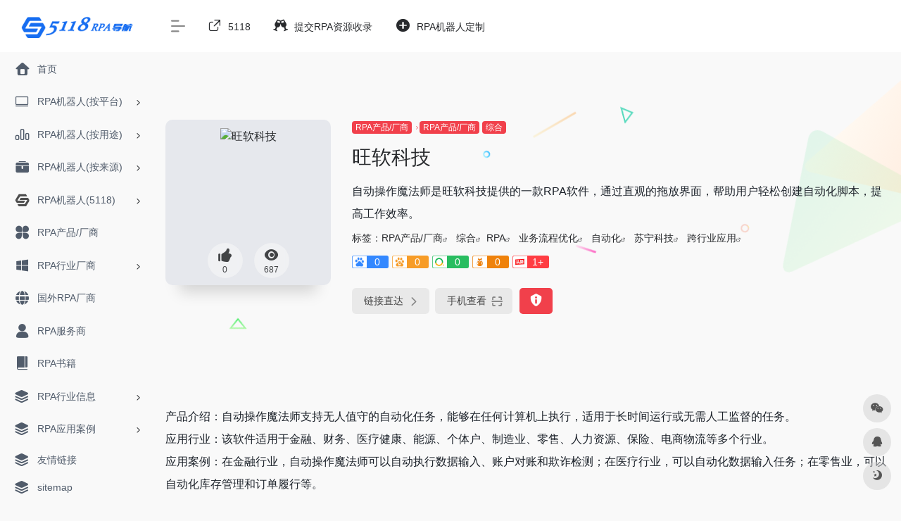

--- FILE ---
content_type: text/html; charset=UTF-8
request_url: https://rpa.5118.com/sites/199.html
body_size: 13249
content:
<!DOCTYPE html>
<html lang="zh-CN" class="io-grey-mode">
<head> 
<script>
    var default_c = "io-grey-mode";
    var night = document.cookie.replace(/(?:(?:^|.*;\s*)io_night_mode\s*\=\s*([^;]*).*$)|^.*$/, "$1"); 
    try {
        if (night === "0" || (!night && window.matchMedia("(prefers-color-scheme: dark)").matches)) {
            document.documentElement.classList.add("io-black-mode");
            document.documentElement.classList.remove(default_c);
        } else {
            document.documentElement.classList.remove("io-black-mode");
            document.documentElement.classList.add(default_c);
        }
    } catch (_) {}
</script><meta charset="UTF-8">
<meta name="renderer" content="webkit"/>
<meta name="force-rendering" content="webkit"/>
<meta http-equiv="X-UA-Compatible" content="IE=edge, chrome=1">
<meta name="viewport" content="width=device-width, initial-scale=1.0, minimum-scale=1.0, maximum-scale=1.0, user-scalable=no">
<title>旺软科技 | 5118 RPA导航 - RPA机器人商城</title>
<meta name="theme-color" content="#f9f9f9" />
<meta name="keywords" content="RPA,业务流程优化,自动化,苏宁科技,跨行业应用" />
<meta name="description" content="自动操作魔法师是旺软科技提供的一款RPA软件，通过直观的拖放界面，帮助用户轻松创建自动化脚本，提高工作效率。" />
<link rel="shortcut icon" href="https://s0.5118img.com/assist/images/logo-big.png?v=6a53d0a74b">
<link rel="apple-touch-icon" href="https://s0.5118img.com/assist/images/logo-big.png?v=6a53d0a74b">
<!--[if IE]><script src="https://rpa.5118.com/wp-content/themes/onenav/js/html5.min.js"></script><![endif]-->
<meta name='robots' content='max-image-preview:large' />
<link rel='dns-prefetch' href='//at.alicdn.com' />
<style id='classic-theme-styles-inline-css' type='text/css'>
/*! This file is auto-generated */
.wp-block-button__link{color:#fff;background-color:#32373c;border-radius:9999px;box-shadow:none;text-decoration:none;padding:calc(.667em + 2px) calc(1.333em + 2px);font-size:1.125em}.wp-block-file__button{background:#32373c;color:#fff;text-decoration:none}
</style>
<link rel='stylesheet' id='iconfont-css' href='https://rpa.5118.com/wp-content/themes/onenav/css/iconfont.css?ver=4.1602' type='text/css' media='all' />
<link rel='stylesheet' id='iconfont-io-1-css' href='//at.alicdn.com/t/font_1620678_18rbnd2homc.css' type='text/css' media='all' />
<link rel='stylesheet' id='iconfont-io-2-css' href='//at.alicdn.com/t/c/font_4458455_pwouvapmfe.css' type='text/css' media='all' />
<link rel='stylesheet' id='bootstrap-css' href='https://rpa.5118.com/wp-content/themes/onenav/css/bootstrap.min.css?ver=4.1602' type='text/css' media='all' />
<link rel='stylesheet' id='lightbox-css' href='https://rpa.5118.com/wp-content/themes/onenav/css/jquery.fancybox.min.css?ver=4.1602' type='text/css' media='all' />
<link rel='stylesheet' id='style-css' href='https://rpa.5118.com/wp-content/themes/onenav/css/style.min.css?ver=4.1602' type='text/css' media='all' />
<script type="text/javascript" src="https://rpa.5118.com/wp-content/themes/onenav/js/jquery.min.js?ver=4.1602" id="jquery-js"></script>
<script type="text/javascript" id="jquery-js-after">
/* <![CDATA[ */
/* <![CDATA[ */ 
        function loadFunc(func) {if (document.all){window.attachEvent("onload",func);}else{window.addEventListener("load",func,false);}}   
        /* ]]]]><![CDATA[> */
/* ]]> */
</script>
<link rel="canonical" href="https://rpa.5118.com/sites/199.html" />
<link rel="alternate" type="application/json+oembed" href="https://rpa.5118.com/wp-json/oembed/1.0/embed?url=https%3A%2F%2Frpa.5118.com%2Fsites%2F199.html" />
<link rel="alternate" type="text/xml+oembed" href="https://rpa.5118.com/wp-json/oembed/1.0/embed?url=https%3A%2F%2Frpa.5118.com%2Fsites%2F199.html&#038;format=xml" />
<style>.customize-width{max-width:1900px}.sidebar-nav{width:220px}@media (min-width: 768px){.main-content{margin-left:220px;}.main-content .page-header{left:220px;}}</style><!-- 自定义代码 -->
<!-- end 自定义代码 -->
</head> 
<body class="sites-template-default single single-sites postid-199 sidebar_no sites">
        <div id="sidebar" class="sticky sidebar-nav fade">
            <div class="modal-dialog h-100  sidebar-nav-inner">
                <div class="sidebar-logo border-bottom border-color">
                    <!-- logo -->
                    <div class="logo overflow-hidden">
                                                <a href="https://rpa.5118.com" class="logo-expanded">
                            <img src="http://rpa.5118.com/wp-content/uploads/2024/03/5118-RPA导航.png" height="40" class="logo-light" alt="5118 RPA导航 &#8211; RPA机器人商城">
                            <img src="http://rpa.5118.com/wp-content/uploads/2024/03/5118-RPA导航.png" height="40" class="logo-dark d-none" alt="5118 RPA导航 &#8211; RPA机器人商城">
                        </a>
                        <a href="https://rpa.5118.com" class="logo-collapsed">
                            <img src="http://rpa.5118.com/wp-content/uploads/2024/03/导航工具LOGO.jpg" height="40" class="logo-light" alt="5118 RPA导航 &#8211; RPA机器人商城">
                            <img src="https://s0.5118img.com/assist/images/logo-big.png?v=6a53d0a74b" height="40" class="logo-dark d-none" alt="5118 RPA导航 &#8211; RPA机器人商城">
                        </a>
                    </div>
                    <!-- logo end -->
                </div>
                <div class="sidebar-menu flex-fill">
                    <div class="sidebar-scroll" >
                        <div class="sidebar-menu-inner">
                            <ul> 
                                                                                                            <li class="sidebar-item">
                                                <a href="https://rpa.5118.com/" target="">
                                                    <i class="iconfont icon-home icon-fw icon-lg"></i>
                                                    <span>首页</span>
                                                </a>
                                            </li> 
                                                                                <li class="sidebar-item">
                                                                                        <a href="https://rpa.5118.com/#term-886" class="" data-change="https://rpa.5118.com/#term-886">
                                                <i class="iconfont icon-huabanfuben icon-fw icon-lg"></i>
                                                <span>RPA机器人(按平台)</span>
                                            </a>
                                            <i class="iconfont icon-arrow-r-m sidebar-more text-sm"></i>
                                            <ul >
                                             
                                                <li>
                                                    <a href="https://rpa.5118.com/#term-886-555" class=""><span>抖音</span></a>
                                                </li>
                                             
                                                <li>
                                                    <a href="https://rpa.5118.com/#term-886-542" class=""><span>淘宝</span></a>
                                                </li>
                                             
                                                <li>
                                                    <a href="https://rpa.5118.com/#term-886-551" class=""><span>拼多多</span></a>
                                                </li>
                                             
                                                <li>
                                                    <a href="https://rpa.5118.com/#term-886-632" class=""><span>微信</span></a>
                                                </li>
                                             
                                                <li>
                                                    <a href="https://rpa.5118.com/#term-886-674" class=""><span>Excel</span></a>
                                                </li>
                                             
                                                <li>
                                                    <a href="https://rpa.5118.com/#term-886-538" class=""><span>天猫</span></a>
                                                </li>
                                             
                                                <li>
                                                    <a href="https://rpa.5118.com/#term-886-544" class=""><span>京东</span></a>
                                                </li>
                                             
                                                <li>
                                                    <a href="https://rpa.5118.com/#term-886-559" class=""><span>电商平台</span></a>
                                                </li>
                                             
                                                <li>
                                                    <a href="https://rpa.5118.com/#term-886-552" class=""><span>亚马逊</span></a>
                                                </li>
                                             
                                                <li>
                                                    <a href="https://rpa.5118.com/#term-886-553" class=""><span>快手</span></a>
                                                </li>
                                             
                                                <li>
                                                    <a href="https://rpa.5118.com/#term-886-628" class=""><span>小红书</span></a>
                                                </li>
                                                                                            <li>
                                                    <a href="https://rpa.5118.com/rpa%e6%9c%ba%e5%99%a8%e4%ba%ba%e6%9b%b4%e5%a4%9a%e5%b9%b3%e5%8f%b0" target="">
                                                        <span>更多</span>
                                                    </a>
                                                </li> 
                                                                                            </ul>
                                        </li>
                                                                        <li class="sidebar-item">
                                                                                        <a href="https://rpa.5118.com/#term-887" class="" data-change="https://rpa.5118.com/#term-887">
                                                <i class="io io-rankings icon-fw icon-lg"></i>
                                                <span>RPA机器人(按用途)</span>
                                            </a>
                                            <i class="iconfont icon-arrow-r-m sidebar-more text-sm"></i>
                                            <ul >
                                             
                                                <li>
                                                    <a href="https://rpa.5118.com/#term-887-444" class=""><span>财务管理</span></a>
                                                </li>
                                             
                                                <li>
                                                    <a href="https://rpa.5118.com/#term-887-557" class=""><span>电商运营</span></a>
                                                </li>
                                             
                                                <li>
                                                    <a href="https://rpa.5118.com/#term-887-426" class=""><span>电子商务</span></a>
                                                </li>
                                             
                                                <li>
                                                    <a href="https://rpa.5118.com/#term-887-590" class=""><span>人力资源管理</span></a>
                                                </li>
                                             
                                                <li>
                                                    <a href="https://rpa.5118.com/#term-887-539" class=""><span>物流管理</span></a>
                                                </li>
                                             
                                                <li>
                                                    <a href="https://rpa.5118.com/#term-887-547" class=""><span>数据采集</span></a>
                                                </li>
                                             
                                                <li>
                                                    <a href="https://rpa.5118.com/#term-887-166" class=""><span>数据分析</span></a>
                                                </li>
                                             
                                                <li>
                                                    <a href="https://rpa.5118.com/#term-887-256" class=""><span>客户服务</span></a>
                                                </li>
                                             
                                                <li>
                                                    <a href="https://rpa.5118.com/#term-887-715" class=""><span>教育管理</span></a>
                                                </li>
                                             
                                                <li>
                                                    <a href="https://rpa.5118.com/#term-887-19" class=""><span>关键词挖掘</span></a>
                                                </li>
                                                                                            <li>
                                                    <a href="https://rpa.5118.com/rpa%e6%9c%ba%e5%99%a8%e4%ba%ba%e6%9b%b4%e5%a4%9a%e7%94%a8%e9%80%94" target="">
                                                        <span>更多</span>
                                                    </a>
                                                </li> 
                                                                                            </ul>
                                        </li>
                                                                        <li class="sidebar-item">
                                                                                        <a href="https://rpa.5118.com/#term-949" class="" data-change="https://rpa.5118.com/#term-949">
                                                <i class="io io-gongju icon-fw icon-lg"></i>
                                                <span>RPA机器人(按来源)</span>
                                            </a>
                                            <i class="iconfont icon-arrow-r-m sidebar-more text-sm"></i>
                                            <ul >
                                             
                                                <li>
                                                    <a href="https://rpa.5118.com/#term-949-515" class=""><span>5118官方</span></a>
                                                </li>
                                             
                                                <li>
                                                    <a href="https://rpa.5118.com/#term-949-1161" class=""><span>影刀官方商城</span></a>
                                                </li>
                                             
                                                <li>
                                                    <a href="https://rpa.5118.com/#term-949-737" class=""><span>UiBot官方商城</span></a>
                                                </li>
                                             
                                                <li>
                                                    <a href="https://rpa.5118.com/#term-949-528" class=""><span>八爪鱼官方商城</span></a>
                                                </li>
                                                                                        </ul>
                                        </li>
                                                                        <li class="sidebar-item">
                                                                                        <a href="https://rpa.5118.com/#term-18" class="" data-change="https://rpa.5118.com/#term-18">
                                                <i class="io io-AIgaitu-logo-30x30 icon-fw icon-lg"></i>
                                                <span>RPA机器人(5118)</span>
                                            </a>
                                            <i class="iconfont icon-arrow-r-m sidebar-more text-sm"></i>
                                            <ul >
                                             
                                                <li>
                                                    <a href="https://rpa.5118.com/#term-18-19" class=""><span>关键词挖掘</span></a>
                                                </li>
                                             
                                                <li>
                                                    <a href="https://rpa.5118.com/#term-18-1644" class=""><span>智能文本</span></a>
                                                </li>
                                             
                                                <li>
                                                    <a href="https://rpa.5118.com/#term-18-23" class=""><span>小红书</span></a>
                                                </li>
                                             
                                                <li>
                                                    <a href="https://rpa.5118.com/#term-18-106" class=""><span>微信</span></a>
                                                </li>
                                             
                                                <li>
                                                    <a href="https://rpa.5118.com/#term-18-1645" class=""><span>抖音</span></a>
                                                </li>
                                             
                                                <li>
                                                    <a href="https://rpa.5118.com/#term-18-1544" class=""><span>公众号</span></a>
                                                </li>
                                             
                                                <li>
                                                    <a href="https://rpa.5118.com/#term-18-1135" class=""><span>AI写作</span></a>
                                                </li>
                                             
                                                <li>
                                                    <a href="https://rpa.5118.com/#term-18-1654" class=""><span>视频发布</span></a>
                                                </li>
                                             
                                                <li>
                                                    <a href="https://rpa.5118.com/#term-18-1647" class=""><span>CMS发布</span></a>
                                                </li>
                                             
                                                <li>
                                                    <a href="https://rpa.5118.com/#term-18-1649" class=""><span>办公软件</span></a>
                                                </li>
                                             
                                                <li>
                                                    <a href="https://rpa.5118.com/#term-18-1656" class=""><span>bilibili</span></a>
                                                </li>
                                             
                                                <li>
                                                    <a href="https://rpa.5118.com/#term-18-1655" class=""><span>西瓜视频</span></a>
                                                </li>
                                             
                                                <li>
                                                    <a href="https://rpa.5118.com/#term-18-1657" class=""><span>视频号</span></a>
                                                </li>
                                             
                                                <li>
                                                    <a href="https://rpa.5118.com/#term-18-1646" class=""><span>SEO</span></a>
                                                </li>
                                                                                        </ul>
                                        </li>
                                                                        <li class="sidebar-item">
                                            <a href="https://rpa.5118.com/#term-85" class="">
                                                <i class="io io-changyongmokuai icon-fw icon-lg"></i>
                                                <span>RPA产品/厂商</span>
                                            </a>
                                        </li> 
                                                                            <li class="sidebar-item">
                                                                                        <a href="https://rpa.5118.com/#term-546" class="" data-change="https://rpa.5118.com/#term-546">
                                                <i class="iconfont icon-microsoft icon-fw icon-lg"></i>
                                                <span>RPA行业厂商</span>
                                            </a>
                                            <i class="iconfont icon-arrow-r-m sidebar-more text-sm"></i>
                                            <ul >
                                             
                                                <li>
                                                    <a href="https://rpa.5118.com/#term-546-77" class=""><span>财务</span></a>
                                                </li>
                                             
                                                <li>
                                                    <a href="https://rpa.5118.com/#term-546-80" class=""><span>金融</span></a>
                                                </li>
                                             
                                                <li>
                                                    <a href="https://rpa.5118.com/#term-546-82" class=""><span>医疗</span></a>
                                                </li>
                                             
                                                <li>
                                                    <a href="https://rpa.5118.com/#term-546-79" class=""><span>电商</span></a>
                                                </li>
                                             
                                                <li>
                                                    <a href="https://rpa.5118.com/#term-546-87" class=""><span>智能流程</span></a>
                                                </li>
                                             
                                                <li>
                                                    <a href="https://rpa.5118.com/#term-546-81" class=""><span>社群运营</span></a>
                                                </li>
                                             
                                                <li>
                                                    <a href="https://rpa.5118.com/#term-546-86" class=""><span>运维监控</span></a>
                                                </li>
                                             
                                                <li>
                                                    <a href="https://rpa.5118.com/#term-546-88" class=""><span>人力资源</span></a>
                                                </li>
                                             
                                                <li>
                                                    <a href="https://rpa.5118.com/#term-546-83" class=""><span>移动端</span></a>
                                                </li>
                                             
                                                <li>
                                                    <a href="https://rpa.5118.com/#term-546-84" class=""><span>云端</span></a>
                                                </li>
                                                                                        </ul>
                                        </li>
                                                                        <li class="sidebar-item">
                                            <a href="https://rpa.5118.com/#term-78" class="">
                                                <i class="iconfont icon-globe icon-fw icon-lg"></i>
                                                <span>国外RPA厂商</span>
                                            </a>
                                        </li> 
                                                                            <li class="sidebar-item">
                                            <a href="https://rpa.5118.com/#term-89" class="">
                                                <i class="iconfont icon-user icon-fw icon-lg"></i>
                                                <span>RPA服务商</span>
                                            </a>
                                        </li> 
                                                                            <li class="sidebar-item">
                                            <a href="https://rpa.5118.com/#term-1587" class="">
                                                <i class="io io-book icon-fw icon-lg"></i>
                                                <span>RPA书籍</span>
                                            </a>
                                        </li> 
                                                                            <li class="sidebar-item">
                                                                                        <a href="https://rpa.5118.com/#term-545" class="" data-change="https://rpa.5118.com/#term-545">
                                                <i class="iconfont icon-category icon-fw icon-lg"></i>
                                                <span>RPA行业信息</span>
                                            </a>
                                            <i class="iconfont icon-arrow-r-m sidebar-more text-sm"></i>
                                            <ul >
                                             
                                                <li>
                                                    <a href="https://rpa.5118.com/#term-545-93" class=""><span>课程</span></a>
                                                </li>
                                             
                                                <li>
                                                    <a href="https://rpa.5118.com/#term-545-96" class=""><span>培训与认证</span></a>
                                                </li>
                                             
                                                <li>
                                                    <a href="https://rpa.5118.com/#term-545-98" class=""><span>社区</span></a>
                                                </li>
                                             
                                                <li>
                                                    <a href="https://rpa.5118.com/#term-545-103" class=""><span>资讯</span></a>
                                                </li>
                                             
                                                <li>
                                                    <a href="https://rpa.5118.com/#term-545-101" class=""><span>线下会议</span></a>
                                                </li>
                                                                                        </ul>
                                        </li>
                                                                        <li class="sidebar-item">
                                                                                        <a href="https://rpa.5118.com/#term-400" class="" data-change="https://rpa.5118.com/#term-400">
                                                <i class="iconfont icon-category icon-fw icon-lg"></i>
                                                <span>RPA应用案例</span>
                                            </a>
                                            <i class="iconfont icon-arrow-r-m sidebar-more text-sm"></i>
                                            <ul >
                                             
                                                <li>
                                                    <a href="https://rpa.5118.com/#term-400-401" class=""><span>电商物流</span></a>
                                                </li>
                                             
                                                <li>
                                                    <a href="https://rpa.5118.com/#term-400-504" class=""><span>金融</span></a>
                                                </li>
                                             
                                                <li>
                                                    <a href="https://rpa.5118.com/#term-400-405" class=""><span>制造</span></a>
                                                </li>
                                             
                                                <li>
                                                    <a href="https://rpa.5118.com/#term-400-505" class=""><span>财务</span></a>
                                                </li>
                                             
                                                <li>
                                                    <a href="https://rpa.5118.com/#term-400-403" class=""><span>能源</span></a>
                                                </li>
                                             
                                                <li>
                                                    <a href="https://rpa.5118.com/#term-400-502" class=""><span>医疗</span></a>
                                                </li>
                                             
                                                <li>
                                                    <a href="https://rpa.5118.com/#term-400-408" class=""><span>商业运营</span></a>
                                                </li>
                                             
                                                <li>
                                                    <a href="https://rpa.5118.com/#term-400-503" class=""><span>人力资源</span></a>
                                                </li>
                                             
                                                <li>
                                                    <a href="https://rpa.5118.com/#term-400-409" class=""><span>政务</span></a>
                                                </li>
                                             
                                                <li>
                                                    <a href="https://rpa.5118.com/#term-400-404" class=""><span>通信</span></a>
                                                </li>
                                             
                                                <li>
                                                    <a href="https://rpa.5118.com/#term-400-407" class=""><span>运输</span></a>
                                                </li>
                                             
                                                <li>
                                                    <a href="https://rpa.5118.com/#term-400-406" class=""><span>社区运营</span></a>
                                                </li>
                                             
                                                <li>
                                                    <a href="https://rpa.5118.com/#term-400-411" class=""><span>教育</span></a>
                                                </li>
                                             
                                                <li>
                                                    <a href="https://rpa.5118.com/#term-400-402" class=""><span>安保管理</span></a>
                                                </li>
                                             
                                                <li>
                                                    <a href="https://rpa.5118.com/#term-400-410" class=""><span>房地产</span></a>
                                                </li>
                                             
                                                <li>
                                                    <a href="https://rpa.5118.com/#term-400-412" class=""><span>食品</span></a>
                                                </li>
                                                                                        </ul>
                                        </li>
                                 
                            </ul>
                        </div>
                    </div>
                </div>
                <div class="border-top py-2 border-color">
                    <div class="flex-bottom">
                        <ul> 
                            <li id="menu-item-67" class="menu-item menu-item-type-post_type menu-item-object-page menu-item-67 sidebar-item"><a href="https://rpa.5118.com/links">
        <i class="iconfont icon-category icon-fw icon-lg"></i>
                <span>友情链接</span></a></li>
<li id="menu-item-5666" class="menu-item menu-item-type-custom menu-item-object-custom menu-item-5666 sidebar-item"><a href="https://rpa.5118.com/wp-sitemap.xml">
        <i class="iconfont icon-category icon-fw icon-lg"></i>
                <span>sitemap</span></a></li>
 
                        </ul>
                    </div>
                </div>
            </div>
        </div>
        <div class="main-content flex-fill">    <div class=" header-nav">
        <div id="header" class="page-header sticky">
            <div class="navbar navbar-expand-md">
                <div class="container-fluid p-0 position-relative">
                    <div class="position-absolute w-100 text-center">
                        <a href="https://rpa.5118.com" class="navbar-brand d-md-none m-0" title="5118 RPA导航 &#8211; RPA机器人商城">
                            <img src="http://rpa.5118.com/wp-content/uploads/2024/03/5118-RPA导航.png" class="logo-light" alt="5118 RPA导航 &#8211; RPA机器人商城" height="30">
                            <img src="http://rpa.5118.com/wp-content/uploads/2024/03/5118-RPA导航.png" class="logo-dark d-none" alt="5118 RPA导航 &#8211; RPA机器人商城" height="30">
                        </a>
                    </div>
                    <div class="nav-item d-md-none mobile-menu py-2 position-relative"><a href="javascript:" id="sidebar-switch" data-toggle="modal" data-target="#sidebar"><i class="iconfont icon-classification icon-lg"></i></a></div>                    <div class="collapse navbar-collapse order-2 order-md-1">
                        <div class="header-mini-btn">
                            <label>
                                <input id="mini-button" type="checkbox" checked="checked">
                                <svg viewBox="0 0 100 100" xmlns="http://www.w3.org/2000/svg"> 
                                    <path class="line--1" d="M0 40h62c18 0 18-20-17 5L31 55"></path>
                                    <path class="line--2" d="M0 50h80"></path>
                                    <path class="line--3" d="M0 60h62c18 0 18 20-17-5L31 45"></path>
                                </svg>
                            </label>
                        
                        </div>
                                                <ul class="navbar-nav navbar-top site-menu mr-4">
                            <li id="menu-item-498" class="menu-item menu-item-type-custom menu-item-object-custom menu-item-498"><a href="https://www.5118.com/">
        <i class="iconfont icon-wailian icon-fw icon-lg"></i>
                <span>5118</span></a></li>
<li id="menu-item-500" class="menu-item menu-item-type-post_type menu-item-object-page menu-item-500"><a href="https://rpa.5118.com/rpasubmit">
        <i class="io io-links icon-fw icon-lg"></i>
                <span>提交RPA资源收录</span></a></li>
<li id="menu-item-504" class="menu-item menu-item-type-post_type menu-item-object-page menu-item-504"><a href="https://rpa.5118.com/rpacustom">
        <i class="iconfont icon-add icon-fw icon-lg"></i>
                <span>RPA机器人定制</span></a></li>
 
                        </ul>
                    </div>
                    <ul class="nav navbar-menu text-xs order-1 order-md-2 position-relative">
                                                                                                                    </ul>
                </div>
            </div>
        </div>
        <div class="placeholder"></div>
            </div>
  <div id="content" class="container my-4 my-md-5">
    <div class="background-fx"><img src="https://rpa.5118.com/wp-content/themes/onenav/images/fx/shape-01.svg" class="shape-01"><img src="https://rpa.5118.com/wp-content/themes/onenav/images/fx/shape-02.svg" class="shape-02"><img src="https://rpa.5118.com/wp-content/themes/onenav/images/fx/shape-03.svg" class="shape-03"><img src="https://rpa.5118.com/wp-content/themes/onenav/images/fx/shape-04.svg" class="shape-04"><img src="https://rpa.5118.com/wp-content/themes/onenav/images/fx/shape-05.svg" class="shape-05"><img src="https://rpa.5118.com/wp-content/themes/onenav/images/fx/shape-06.svg" class="shape-06"><img src="https://rpa.5118.com/wp-content/themes/onenav/images/fx/shape-07.svg" class="shape-07"><img src="https://rpa.5118.com/wp-content/themes/onenav/images/fx/shape-08.svg" class="shape-08"><img src="https://rpa.5118.com/wp-content/themes/onenav/images/fx/shape-09.svg" class="shape-09"><img src="https://rpa.5118.com/wp-content/themes/onenav/images/fx/shape-10.svg" class="shape-10"><img src="https://rpa.5118.com/wp-content/themes/onenav/images/fx/shape-11.svg" class="shape-11"></div><div class="row site-content py-4 py-md-5 mb-xl-5 mb-0 mx-xxxl-n5"><!-- 网址信息 --><div class="col-12 col-sm-5 col-md-4 col-lg-3"><div class="siteico"><div class="blur blur-layer" style="background: transparent url(https://api.iowen.cn/favicon/www.won-soft.com.png) no-repeat center center;-webkit-background-size: cover;-moz-background-size: cover;-o-background-size: cover;background-size: cover;animation: rotate 30s linear infinite;"></div><img class="img-cover lazy unfancybox" src="https://rpa.5118.com/wp-content/themes/onenav/images/t.png" data-src="https://api.iowen.cn/favicon/www.won-soft.com.png"  height="auto" width="auto"  alt="旺软科技"><div id="country" class="text-xs custom-piece_c_b country-piece" style="display:none;"><i class="iconfont icon-loading icon-spin"></i></div><div class="tool-actions text-center mt-md-4">
                <a href="javascript:;" data-action="post_like" data-id="199" class=" btn btn-like btn-icon btn-light rounded-circle p-2 mx-3 mx-md-2 " data-toggle="tooltip" data-placement="top" title="点赞">
                <span class="flex-column text-height-xs">
                    <i class="icon-lg iconfont icon-like"></i>
                    <small class="like-count text-xs mt-1">0</small>
                </span>
                </a><a href="javascript:;" class="btn-share-toggler btn btn-icon btn-light rounded-circle p-2 mx-3 mx-md-2" data-toggle="tooltip" data-placement="top" title="浏览"><span class="flex-column text-height-xs"><i class="icon-lg iconfont icon-chakan"></i><small class="share-count text-xs mt-1">687</small></span></a></div></div></div><div class="col mt-4 mt-sm-0"><div class="site-body text-sm"><a class="btn-cat custom_btn-d mr-1" href="https://rpa.5118.com/favorites/rpa-product">RPA产品/厂商</a><i class="iconfont icon-arrow-r-m custom-piece_c" style="font-size:50%;color:#f1404b;vertical-align:0.075rem"></i><a class='btn-cat custom_btn-d mr-1' href='https://rpa.5118.com/favorites/rpa-product'>RPA产品/厂商</a><a class='btn-cat custom_btn-d mr-1' href='https://rpa.5118.com/favorites/comprehensive'>综合</a><h1 class="site-name h3 my-3">旺软科技</h1><div class="mt-2"><p class="mb-2">自动操作魔法师是旺软科技提供的一款RPA软件，通过直观的拖放界面，帮助用户轻松创建自动化脚本，提高工作效率。</p>标签：<span class="mr-2"><a href="https://rpa.5118.com/favorites/rpa-product" rel="tag">RPA产品/厂商</a><i class="iconfont icon-wailian text-ss"></i></span> <span class="mr-2"><a href="https://rpa.5118.com/favorites/comprehensive" rel="tag">综合</a><i class="iconfont icon-wailian text-ss"></i></span><span class="mr-2"><a href="https://rpa.5118.com/sitetag/rpa" rel="tag">RPA</a><i class="iconfont icon-wailian text-ss"></i></span> <span class="mr-2"><a href="https://rpa.5118.com/sitetag/%e4%b8%9a%e5%8a%a1%e6%b5%81%e7%a8%8b%e4%bc%98%e5%8c%96" rel="tag">业务流程优化</a><i class="iconfont icon-wailian text-ss"></i></span> <span class="mr-2"><a href="https://rpa.5118.com/sitetag/%e8%87%aa%e5%8a%a8%e5%8c%96" rel="tag">自动化</a><i class="iconfont icon-wailian text-ss"></i></span> <span class="mr-2"><a href="https://rpa.5118.com/sitetag/%e8%8b%8f%e5%ae%81%e7%a7%91%e6%8a%80" rel="tag">苏宁科技</a><i class="iconfont icon-wailian text-ss"></i></span> <span class="mr-2"><a href="https://rpa.5118.com/sitetag/%e8%b7%a8%e8%a1%8c%e4%b8%9a%e5%ba%94%e7%94%a8" rel="tag">跨行业应用</a><i class="iconfont icon-wailian text-ss"></i></span><div class="mt-2 sites-seo-load" data-url="www.won-soft.com" data-go_to="https://rpa.5118.com/go/?url=aHR0cHM6Ly9zZW8uNTExOC5jb20vd3d3Lndvbi1zb2Z0LmNvbT90PXlkbQ%3D%3D"><span class="sites-weight loading"></span><span class="sites-weight loading"></span><span class="sites-weight loading"></span><span class="sites-weight loading"></span><span class="sites-weight loading"></span></div><div class="site-go mt-3"><div id="security_check_img"></div><span class="site-go-url"><a href="http://www.won-soft.com/product.html" title="旺软科技" target="_blank" class="btn btn-arrow mr-2"><span>链接直达<i class="iconfont icon-arrow-r-m"></i></span></a></span><a href="javascript:" class="btn btn-arrow qr-img"  data-toggle="tooltip" data-placement="bottom" data-html="true" title="<img src='https://rpa.5118.com/qr/?text=http://www.won-soft.com/product.html&#038;size=150&#038;margin=10' width='150'>"><span>手机查看<i class="iconfont icon-qr-sweep"></i></span></a><a href="javascript:" class="btn btn-danger qr-img tooltip-toggle rounded-lg" data-post_id="199" data-toggle="modal" data-placement="top" data-target="#report-sites-modal" title="反馈"><i class="iconfont icon-statement icon-lg"></i></a></div></div></div></div><!-- 网址信息 end --></div>    <main class="content" role="main">
        <div class="content-wrap">
            <div class="content-layout">
                    <div class="panel site-content card transparent"> 
        <div class="card-body p-0">
            <div class="apd-bg">
                            </div> 
            <div class="panel-body single my-4 ">
                <p>产品介绍：自动操作魔法师支持无人值守的自动化任务，能够在任何计算机上执行，适用于长时间运行或无需人工监督的任务。<br />应用行业：该软件适用于金融、财务、医疗健康、能源、个体户、制造业、零售、人力资源、保险、电商物流等多个行业。<br />应用案例：在金融行业，自动操作魔法师可以自动执行数据输入、账户对账和欺诈检测；在医疗行业，可以自动化数据输入任务；在零售业，可以自动化库存管理和订单履行等。</p>
            </div>
        </div>
    </div>
                    <h2 class="text-gray text-lg my-4"><i class="site-tag iconfont icon-tag icon-lg mr-1" ></i>相关导航</h2>
                <div class="row mb-n4"> 
                                    <div class="url-card  col-sm-6 col-md-4 ">
                
        <div class="url-body default ">    
            <a href="https://rpa.5118.com/sites/160.html" target="_blank"  data-id="160" data-url="https://gde.huawei.com/#/group/weautomate_rpa/rpa_cloud_services" class="card no-c  mb-4 site-160" data-toggle="tooltip" data-placement="bottom"  title="https://gde.huawei.com/#/group/weautomate_rpa/rpa_cloud_services">
                <div class="card-body url-content d-flex align-items-center"> 
                                        <div class="url-img rounded-circle mr-2 d-flex align-items-center justify-content-center">
                        <img class=" lazy unfancybox" src="https://rpa.5118.com/wp-content/themes/onenav/images/favicon.png" data-src="https://api.iowen.cn/favicon/gde.huawei.com.png"  height="auto" width="auto"  alt="华为WeAutomate RPA-云服务"> 
                    </div>
                                        <div class="url-info flex-fill">
                        <div class="text-sm overflowClip_1">
                        <strong>华为WeAutomate RPA-云服务</strong>
                        </div>
                        <p class="overflowClip_1 m-0 text-muted text-xs">华为的RPA云服务提供基础设施管理，让用户专注于业务自动化，支持HR、电商、供应链、营销等多个应用场景。</p>
                    </div>
                </div> 
            </a> 
                        <a href="https://gde.huawei.com/#/group/weautomate_rpa/rpa_cloud_services" target="_blank" rel="external nofollow noopener" title="直达" class="togo text-center text-muted is-views" data-id="160" data-toggle="tooltip" data-placement="right"><i class="iconfont icon-goto"></i></a>
                    </div>
                </div>
                            <div class="url-card  col-sm-6 col-md-4 ">
                
        <div class="url-body default ">    
            <a href="https://rpa.5118.com/sites/121.html" target="_blank"  data-id="121" data-url="http://www.legion-tech.net/index.php?c=category&amp;id=6" class="card no-c  mb-4 site-121" data-toggle="tooltip" data-placement="bottom"  title="http://www.legion-tech.net/index.php?c=category&amp;id=6">
                <div class="card-body url-content d-flex align-items-center"> 
                                        <div class="url-img rounded-circle mr-2 d-flex align-items-center justify-content-center">
                        <img class=" lazy unfancybox" src="https://rpa.5118.com/wp-content/themes/onenav/images/favicon.png" data-src="http://rpa.5118.com/wp-content/uploads/2024/02/览众.png"  height="auto" width="auto"  alt="览众资蛛侠RPA"> 
                    </div>
                                        <div class="url-info flex-fill">
                        <div class="text-sm overflowClip_1">
                        <strong>览众资蛛侠RPA</strong>
                        </div>
                        <p class="overflowClip_1 m-0 text-muted text-xs">览众科技的资蛛侠RPA平台为财务行业提供自动化解决方案，通过人工智能和RPA技术提高业务处理效率，减少人工错误。</p>
                    </div>
                </div> 
            </a> 
                        <a href="http://www.legion-tech.net/index.php?c=category&amp;id=6" target="_blank" rel="external nofollow noopener" title="直达" class="togo text-center text-muted is-views" data-id="121" data-toggle="tooltip" data-placement="right"><i class="iconfont icon-goto"></i></a>
                    </div>
                </div>
                            <div class="url-card  col-sm-6 col-md-4 ">
                
        <div class="url-body default ">    
            <a href="https://rpa.5118.com/sites/240.html" target="_blank"  data-id="240" data-url="http://www.lu-heng.cn/index.php?m=content&amp;c=index&amp;a=lists&amp;catid=14" class="card no-c  mb-4 site-240" data-toggle="tooltip" data-placement="bottom"  title="http://www.lu-heng.cn/index.php?m=content&amp;c=index&amp;a=lists&amp;catid=14">
                <div class="card-body url-content d-flex align-items-center"> 
                                        <div class="url-img rounded-circle mr-2 d-flex align-items-center justify-content-center">
                        <img class=" lazy unfancybox" src="https://rpa.5118.com/wp-content/themes/onenav/images/favicon.png" data-src="https://api.iowen.cn/favicon/www.lu-heng.cn.png"  height="auto" width="auto"  alt="仑动RPA"> 
                    </div>
                                        <div class="url-info flex-fill">
                        <div class="text-sm overflowClip_1">
                        <strong>仑动RPA</strong>
                        </div>
                        <p class="overflowClip_1 m-0 text-muted text-xs">仑动RPA是上海路恒信息科技有限公司提供的一种机器人流程自动化解决方案，旨在通过模拟人类操作来执行重复性任务，提高工作效率。</p>
                    </div>
                </div> 
            </a> 
                        <a href="http://www.lu-heng.cn/index.php?m=content&amp;c=index&amp;a=lists&amp;catid=14" target="_blank" rel="external nofollow noopener" title="直达" class="togo text-center text-muted is-views" data-id="240" data-toggle="tooltip" data-placement="right"><i class="iconfont icon-goto"></i></a>
                    </div>
                </div>
                            <div class="url-card  col-sm-6 col-md-4 ">
                
        <div class="url-body default ">    
            <a href="https://rpa.5118.com/sites/230.html" target="_blank"  data-id="230" data-url="http://www.daogantech.com/col.jsp?id=109" class="card no-c  mb-4 site-230" data-toggle="tooltip" data-placement="bottom"  title="http://www.daogantech.com/col.jsp?id=109">
                <div class="card-body url-content d-flex align-items-center"> 
                                        <div class="url-img rounded-circle mr-2 d-flex align-items-center justify-content-center">
                        <img class=" lazy unfancybox" src="https://rpa.5118.com/wp-content/themes/onenav/images/favicon.png" data-src="https://api.iowen.cn/favicon/www.daogantech.com.png"  height="auto" width="auto"  alt="道感科技"> 
                    </div>
                                        <div class="url-info flex-fill">
                        <div class="text-sm overflowClip_1">
                        <strong>道感科技</strong>
                        </div>
                        <p class="overflowClip_1 m-0 text-muted text-xs">道感科技的VRA-RPA平台是基于RPA技术打造的虚拟机器人技术，能够实现业务流程的自动化与智能化运作，无需开发与改造现有业务系统。</p>
                    </div>
                </div> 
            </a> 
                        <a href="http://www.daogantech.com/col.jsp?id=109" target="_blank" rel="external nofollow noopener" title="直达" class="togo text-center text-muted is-views" data-id="230" data-toggle="tooltip" data-placement="right"><i class="iconfont icon-goto"></i></a>
                    </div>
                </div>
                            <div class="url-card  col-sm-6 col-md-4 ">
                
        <div class="url-body default ">    
            <a href="https://rpa.5118.com/sites/208.html" target="_blank"  data-id="208" data-url="https://www.yonyou.com/iuap/product/rpa.html" class="card no-c  mb-4 site-208" data-toggle="tooltip" data-placement="bottom"  title="https://www.yonyou.com/iuap/product/rpa.html">
                <div class="card-body url-content d-flex align-items-center"> 
                                        <div class="url-img rounded-circle mr-2 d-flex align-items-center justify-content-center">
                        <img class=" lazy unfancybox" src="https://rpa.5118.com/wp-content/themes/onenav/images/favicon.png" data-src="https://api.iowen.cn/favicon/www.yonyou.com.png"  height="auto" width="auto"  alt="用友智多星RPA"> 
                    </div>
                                        <div class="url-info flex-fill">
                        <div class="text-sm overflowClip_1">
                        <strong>用友智多星RPA</strong>
                        </div>
                        <p class="overflowClip_1 m-0 text-muted text-xs">用友的智多星RPA是一个集成开发、部署、发布、调度、监控、管理的RPA平台产品，旨在通过虚拟劳动力替代繁琐和重复的事务性工作。</p>
                    </div>
                </div> 
            </a> 
                        <a href="https://www.yonyou.com/iuap/product/rpa.html" target="_blank" rel="external nofollow noopener" title="直达" class="togo text-center text-muted is-views" data-id="208" data-toggle="tooltip" data-placement="right"><i class="iconfont icon-goto"></i></a>
                    </div>
                </div>
                            <div class="url-card  col-sm-6 col-md-4 ">
                
        <div class="url-body default ">    
            <a href="https://rpa.5118.com/sites/169.html" target="_blank"  data-id="169" data-url="https://www.1data.info/robot.html" class="card no-c  mb-4 site-169" data-toggle="tooltip" data-placement="bottom"  title="https://www.1data.info/robot.html">
                <div class="card-body url-content d-flex align-items-center"> 
                                        <div class="url-img rounded-circle mr-2 d-flex align-items-center justify-content-center">
                        <img class=" lazy unfancybox" src="https://rpa.5118.com/wp-content/themes/onenav/images/favicon.png" data-src="https://api.iowen.cn/favicon/www.1data.info.png"  height="auto" width="auto"  alt="壹沓Cube RPA"> 
                    </div>
                                        <div class="url-info flex-fill">
                        <div class="text-sm overflowClip_1">
                        <strong>壹沓Cube RPA</strong>
                        </div>
                        <p class="overflowClip_1 m-0 text-muted text-xs">壹沓科技的CubeRobot数字员工机器人超自动化平台结合RPA、AI和iPaaS技术，通过端到端自动化助力企业提升运营效率和数字化转型。</p>
                    </div>
                </div> 
            </a> 
                        <a href="https://www.1data.info/robot.html" target="_blank" rel="external nofollow noopener" title="直达" class="togo text-center text-muted is-views" data-id="169" data-toggle="tooltip" data-placement="right"><i class="iconfont icon-goto"></i></a>
                    </div>
                </div>
                            </div>
                
<!-- comments -->
<div id="comments" class="comments">
	<h2 id="comments-list-title" class="comments-title h5 mx-1 my-4">
		<i class="iconfont icon-comment"></i>
		<span class="noticom">
			<a href="https://rpa.5118.com/sites/199.html#respond" class="comments-title" >暂无评论</a> 
		</span>
	</h2> 
	<div class="card">
		<div class="card-body"> 
						<div id="respond_box">
				<div id="respond" class="comment-respond">
										<form id="commentform" class="text-sm mb-4">	
						<div class="visitor-avatar d-flex flex-fill mb-2">
														<img class="v-avatar rounded-circle" src="https://rpa.5118.com/wp-content/themes/onenav/images/gravatar.jpg">
													</div> 
						<div class="comment-textarea mb-3">
							<textarea name="comment" id="comment" class="form-control" placeholder="输入评论内容..." tabindex="4" cols="50" rows="3"></textarea>
						</div>
							
						<div id="comment-author-info" class="row  row-sm">
							<div class="col-12 col-md-6 mb-3"><input type="text" name="author" id="author" class="form-control" value="" size="22" placeholder="昵称" tabindex="2"/></div>	
							<div class="col-12 col-md-6 mb-3"><input type="text" name="email" id="email" class="form-control" value="" size="22" placeholder="邮箱" tabindex="3" /></div>
						</div>
																		<div class="com-footer d-flex justify-content-end flex-wrap">
							<input type="hidden" id="_wpnonce" name="_wpnonce" value="2cd50ed842" /><input type="hidden" name="_wp_http_referer" value="/sites/199.html" />							<a rel="nofollow" id="cancel-comment-reply-link" style="display: none;" href="javascript:;" class="btn btn-light custom_btn-outline mx-2">再想想</a>
														<button class="btn btn-dark custom_btn-d ml-2" type="submit" id="submit">发表评论</button>
							<input type="hidden" name="action" value="ajax_comment"/>
							<input type='hidden' name='comment_post_ID' value='199' id='comment_post_ID' />
<input type='hidden' name='comment_parent' id='comment_parent' value='0' />
						</div>
					</form>
					<div class="clear"></div>
									</div>
			</div>	
						<div id="loading-comments"><span></span></div>
						<div class="not-comment card"><div class="card-body nothing text-center color-d">暂无评论...</div></div>
					
		</div>	
	</div>
</div><!-- comments end -->
            </div><!-- content-layout end -->
        </div><!-- content-wrap end -->
        </main>
</div><!-- container end -->
 
<div class="main-footer footer-stick p-4 footer-type-def">

    <div class="footer-inner ">
        <div class="footer-text ">
                        <div class="footer-copyright text-xs">
            Copyright © 2026 <a href="https://rpa.5118.com" title="5118 RPA导航 - RPA机器人商城" class="" rel="home">5118 RPA导航 - RPA机器人商城</a>&nbsp;<script src="//s0.5118img.com/assist/script/statistics.js?v=252686e9fe"></script>            </div>
        </div>
    </div>
</div>
</div><!-- main-content end -->

<footer>
    <div id="footer-tools" class="d-flex flex-column">
        <a href="javascript:" id="go-to-up" class="btn rounded-circle go-up m-1" rel="go-top">
            <i class="iconfont icon-to-up"></i>
        </a>
        <a class="btn rounded-circle custom-tool0 m-1 qr-img" href="javascript:;" data-toggle="tooltip" data-html="true" data-placement="left" title="<img src='https://img01.5118.com/webmaster/ad0579a5cf394b10a3e57b5badcf9cb8.png?v=202402261533' height='100' width='100'>">
                    <i class="iconfont icon-wechat"></i>
                </a><a class="btn rounded-circle custom-tool1 m-1" href="http://wpa.qq.com/msgrd?v=3&uin=1476469788&site=qq&menu=yes" target="_blank"  data-toggle="tooltip" data-placement="left" title="QQ" rel="external noopener nofollow">
                    <i class="iconfont icon-qq"></i>
                </a>                                        <a href="javascript:" id="switch-mode" class="btn rounded-circle switch-dark-mode m-1" data-toggle="tooltip" data-placement="left" title="夜间模式">
            <i class="mode-ico iconfont icon-light"></i>
        </a>
            </div>
</footer>
    <div class="modal fade add_new_sites_modal" id="report-sites-modal" tabindex="-1" role="dialog" aria-labelledby="report-sites-title" aria-hidden="true">
        <div class="modal-dialog modal-dialog-centered" role="document">
            <div class="modal-content">
                <div class="modal-header">
                    <h5 class="modal-title text-md" id="report-sites-title">反馈</h5>
                    <button type="button" id="close-sites-modal" class="close io-close" data-dismiss="modal" aria-label="Close">
                        <i aria-hidden="true" class="iconfont icon-close-circle text-xl"></i>
                    </button>
                </div>
                <div class="modal-body"> 
                    <div class="alert alert-info" role="alert">
                    <i class="iconfont icon-statement "></i> 让我们一起共建文明社区！您的反馈至关重要！                    </div>
                    <form id="report-form" method="post"> 
                        <input type="hidden" name="post_id" value="199">
                        <input type="hidden" name="action" value="report_site_content">
                        <div class="form-row">
                            <div class="col-6 py-1">
                                <label><input type="radio" name="reason" class="reason-type-1" value="1" checked> 已失效</label>
                            </div><div class="col-6 py-1">
                                <label><input type="radio" name="reason" class="reason-type-2" value="2" > 重定向&变更</label>
                            </div><div class="col-6 py-1">
                                <label><input type="radio" name="reason" class="reason-type-3" value="3" > 已屏蔽</label>
                            </div><div class="col-6 py-1">
                                <label><input type="radio" name="reason" class="reason-type-4" value="4" > 敏感内容</label>
                            </div><div class="col-6 py-1">
                                <label><input type="radio" name="reason" class="reason-type-0" value="0" > 其他</label>
                            </div>                        </div>
                        <div class="form-group other-reason-input" style="display: none;">
                            <input type="text" class="form-control other-reason" value="" placeholder="其它信息，可选">
                        </div>  
                        <div class="form-group redirect-url-input" style="display: none;">
                            <input type="text" class="form-control redirect-url" value="" placeholder="重定向&变更后的地址">
                        </div> 
                        <div class=" text-center">
                            <button type="submit" class="btn btn-danger">提交反馈</button>
                        </div> 
                    </form>
                </div> 
            </div>
        </div>
        <script>
        $(function () {
            $('.tooltip-toggle').tooltip();
            $('input[type=radio][name=reason]').change(function() {
                var t = $(this); 
                var reason = $('.other-reason-input');
                var url = $('.redirect-url-input');
                reason.hide();
                url.hide();
                if(t.val()==='0'){
                    reason.show();
                }else if(t.val()==='2'){
                    url.show();
                }
            }); 
            $(document).on("submit",'#report-form', function(event){
                event.preventDefault(); 
                var t = $(this); 
                var reason = t.find('input[name="reason"]:checked').val();
                if(reason === "0"){
                    reason = t.find('.other-reason').val();
                    if(reason==""){
                        showAlert(JSON.parse('{"status":4,"msg":"信息不能为空！"}'));
                        return false;
                    }
                }
                if(reason === "2"){
                    if(t.find('.redirect-url').val()==""){
                        showAlert(JSON.parse('{"status":4,"msg":"信息不能为空！"}'));
                        return false;
                    }
                }
                $.ajax({
                    url: 'https://rpa.5118.com/wp-admin/admin-ajax.php',
                    type: 'POST', 
                    dataType: 'json',
                    data: {
                        action : t.find('input[name="action"]').val(),
                        post_id : t.find('input[name="post_id"]').val(),
                        reason : reason,
                        redirect : t.find('.redirect-url').val(),
                    },
                })
                .done(function(response) {   
                    if(response.status == 1){
                        $('#report-sites-modal').modal('hide');
                    } 
                    showAlert(response);
                })
                .fail(function() {  
                    showAlert(JSON.parse('{"status":4,"msg":"网络错误 --."}'));
                }); 
                return false;
            });
        });
        </script>
    </div>
    <script type="text/javascript" src="https://rpa.5118.com/wp-content/themes/onenav/js/popper.min.js?ver=4.1602" id="popper-js"></script>
<script type="text/javascript" src="https://rpa.5118.com/wp-content/themes/onenav/js/bootstrap.min.js?ver=4.1602" id="bootstrap-js"></script>
<script type="text/javascript" src="https://rpa.5118.com/wp-content/themes/onenav/js/theia-sticky-sidebar.js?ver=4.1602" id="sidebar-js"></script>
<script type="text/javascript" src="https://rpa.5118.com/wp-content/themes/onenav/js/lazyload.min.js?ver=4.1602" id="lazyload-js"></script>
<script type="text/javascript" src="https://rpa.5118.com/wp-content/themes/onenav/js/jquery.fancybox.min.js?ver=4.1602" id="lightbox-js-js"></script>
<script type="text/javascript" id="appjs-js-extra">
/* <![CDATA[ */
var theme = {"ajaxurl":"https:\/\/rpa.5118.com\/wp-admin\/admin-ajax.php","uri":"https:\/\/rpa.5118.com\/wp-content\/themes\/onenav","loginurl":"https:\/\/rpa.5118.com\/wp-login.php?redirect_to=https%3A%2F%2Frpa.5118.com%2Fsites%2F199.html","sitesName":"5118 RPA\u5bfc\u822a - RPA\u673a\u5668\u4eba\u5546\u57ce","addico":"https:\/\/rpa.5118.com\/wp-content\/themes\/onenav\/images\/add.png","order":"desc","formpostion":"top","defaultclass":"io-grey-mode","isCustomize":"","icourl":"https:\/\/api.iowen.cn\/favicon\/","icopng":".png","urlformat":"1","customizemax":"10","newWindow":"1","lazyload":"1","minNav":"","loading":"","hotWords":"baidu","classColumns":" col-2a col-sm-2a col-md-2a col-lg-3a col-xl-5a col-xxl-6a ","apikey":"WyJNakF5TVRJMk16Z3hNalkzIiwiTldwVVZ6SmpRbTFoVjI5M2J6WTVNVTh5WW1RMVlrRkxabGMwYURCaCJd","isHome":"","version":"4.1602"};
var localize = {"liked":"\u60a8\u5df2\u7ecf\u8d5e\u8fc7\u4e86!","like":"\u8c22\u8c22\u70b9\u8d5e!","networkerror":"\u7f51\u7edc\u9519\u8bef --.","selectCategory":"\u4e3a\u4ec0\u4e48\u4e0d\u9009\u5206\u7c7b\u3002","addSuccess":"\u6dfb\u52a0\u6210\u529f\u3002","timeout":"\u8bbf\u95ee\u8d85\u65f6\uff0c\u8bf7\u518d\u8bd5\u8bd5\uff0c\u6216\u8005\u624b\u52a8\u586b\u5199\u3002","lightMode":"\u65e5\u95f4\u6a21\u5f0f","nightMode":"\u591c\u95f4\u6a21\u5f0f","editBtn":"\u7f16\u8f91","okBtn":"\u786e\u5b9a","urlExist":"\u8be5\u7f51\u5740\u5df2\u7ecf\u5b58\u5728\u4e86 --.","cancelBtn":"\u53d6\u6d88","successAlert":"\u6210\u529f","infoAlert":"\u4fe1\u606f","warningAlert":"\u8b66\u544a","errorAlert":"\u9519\u8bef","extractionCode":"\u7f51\u76d8\u63d0\u53d6\u7801\u5df2\u590d\u5236\uff0c\u70b9\u201c\u786e\u5b9a\u201d\u8fdb\u5165\u4e0b\u8f7d\u9875\u9762\u3002","wait":"\u8bf7\u7a0d\u5019","loading":"\u6b63\u5728\u5904\u7406\u8bf7\u7a0d\u540e...","userAgreement":"\u8bf7\u5148\u9605\u8bfb\u5e76\u540c\u610f\u7528\u6237\u534f\u8bae","reSend":"\u79d2\u540e\u91cd\u65b0\u53d1\u9001","weChatPay":"\u5fae\u4fe1\u652f\u4ed8","alipay":"\u652f\u4ed8\u5b9d","scanQRPay":"\u8bf7\u626b\u7801\u652f\u4ed8","payGoto":"\u652f\u4ed8\u6210\u529f\uff0c\u9875\u9762\u8df3\u8f6c\u4e2d"};
/* ]]> */
</script>
<script type="text/javascript" src="https://rpa.5118.com/wp-content/themes/onenav/js/app.min.js?ver=4.1602" id="appjs-js"></script>
<script type="text/javascript" id="appjs-js-after">
/* <![CDATA[ */
/* <![CDATA[ */ 
    $(document).ready(function(){if($("#search-text")[0]){$("#search-text").focus();}});
    /* ]]]]><![CDATA[> */
/* ]]> */
</script>
<script type="text/javascript" src="https://rpa.5118.com/wp-includes/js/comment-reply.min.js?ver=6.4.3" id="comment-reply-js" async="async" data-wp-strategy="async"></script>
<script type="text/javascript" src="https://rpa.5118.com/wp-content/themes/onenav/js/comments-ajax.js?ver=4.1602" id="comments-ajax-js"></script>
    <script type="text/javascript">
        console.log("数据库查询：44次 | 页面生成耗时：0.287920s");
    </script>
 
<!-- 自定义代码 -->
<!-- end 自定义代码 -->
</body>
</html>

--- FILE ---
content_type: application/javascript
request_url: https://s0.5118img.com/assist/script/statistics.js?v=252686e9fe
body_size: 419
content:
!function(e){function t(n){if(r[n])return r[n].exports;var a=r[n]={exports:{},id:n,loaded:!1};return e[n].call(a.exports,a,a.exports,t),a.loaded=!0,a.exports}var r={};return t.m=e,t.c=r,t.p="",t(0)}([function(e,t){!function(){var e=document.createElement("script");e.src="https://hm.baidu.com/hm.js?f3b3086e3d9a7a0a65c711de523251a6";var t=document.getElementsByTagName("script")[0];t.parentNode.insertBefore(e,t)}()}]);